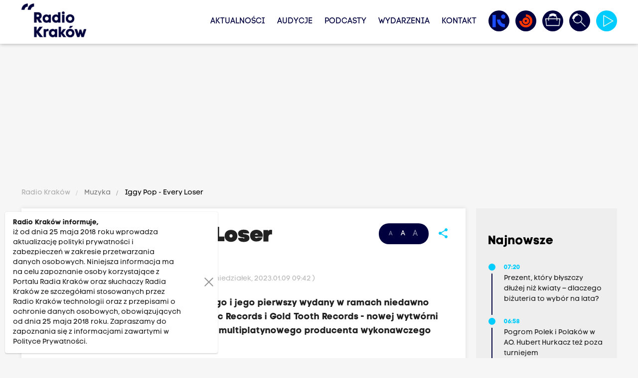

--- FILE ---
content_type: text/html; charset=utf-8
request_url: https://www.google.com/recaptcha/api2/anchor?ar=1&k=6LfKdaAcAAAAAAv7HpyxadvM5QOkJlY-IyV9NSnF&co=aHR0cHM6Ly93d3cucmFkaW9rcmFrb3cucGw6NDQz&hl=en&v=PoyoqOPhxBO7pBk68S4YbpHZ&size=normal&anchor-ms=20000&execute-ms=30000&cb=t0xq03ijt9av
body_size: 49524
content:
<!DOCTYPE HTML><html dir="ltr" lang="en"><head><meta http-equiv="Content-Type" content="text/html; charset=UTF-8">
<meta http-equiv="X-UA-Compatible" content="IE=edge">
<title>reCAPTCHA</title>
<style type="text/css">
/* cyrillic-ext */
@font-face {
  font-family: 'Roboto';
  font-style: normal;
  font-weight: 400;
  font-stretch: 100%;
  src: url(//fonts.gstatic.com/s/roboto/v48/KFO7CnqEu92Fr1ME7kSn66aGLdTylUAMa3GUBHMdazTgWw.woff2) format('woff2');
  unicode-range: U+0460-052F, U+1C80-1C8A, U+20B4, U+2DE0-2DFF, U+A640-A69F, U+FE2E-FE2F;
}
/* cyrillic */
@font-face {
  font-family: 'Roboto';
  font-style: normal;
  font-weight: 400;
  font-stretch: 100%;
  src: url(//fonts.gstatic.com/s/roboto/v48/KFO7CnqEu92Fr1ME7kSn66aGLdTylUAMa3iUBHMdazTgWw.woff2) format('woff2');
  unicode-range: U+0301, U+0400-045F, U+0490-0491, U+04B0-04B1, U+2116;
}
/* greek-ext */
@font-face {
  font-family: 'Roboto';
  font-style: normal;
  font-weight: 400;
  font-stretch: 100%;
  src: url(//fonts.gstatic.com/s/roboto/v48/KFO7CnqEu92Fr1ME7kSn66aGLdTylUAMa3CUBHMdazTgWw.woff2) format('woff2');
  unicode-range: U+1F00-1FFF;
}
/* greek */
@font-face {
  font-family: 'Roboto';
  font-style: normal;
  font-weight: 400;
  font-stretch: 100%;
  src: url(//fonts.gstatic.com/s/roboto/v48/KFO7CnqEu92Fr1ME7kSn66aGLdTylUAMa3-UBHMdazTgWw.woff2) format('woff2');
  unicode-range: U+0370-0377, U+037A-037F, U+0384-038A, U+038C, U+038E-03A1, U+03A3-03FF;
}
/* math */
@font-face {
  font-family: 'Roboto';
  font-style: normal;
  font-weight: 400;
  font-stretch: 100%;
  src: url(//fonts.gstatic.com/s/roboto/v48/KFO7CnqEu92Fr1ME7kSn66aGLdTylUAMawCUBHMdazTgWw.woff2) format('woff2');
  unicode-range: U+0302-0303, U+0305, U+0307-0308, U+0310, U+0312, U+0315, U+031A, U+0326-0327, U+032C, U+032F-0330, U+0332-0333, U+0338, U+033A, U+0346, U+034D, U+0391-03A1, U+03A3-03A9, U+03B1-03C9, U+03D1, U+03D5-03D6, U+03F0-03F1, U+03F4-03F5, U+2016-2017, U+2034-2038, U+203C, U+2040, U+2043, U+2047, U+2050, U+2057, U+205F, U+2070-2071, U+2074-208E, U+2090-209C, U+20D0-20DC, U+20E1, U+20E5-20EF, U+2100-2112, U+2114-2115, U+2117-2121, U+2123-214F, U+2190, U+2192, U+2194-21AE, U+21B0-21E5, U+21F1-21F2, U+21F4-2211, U+2213-2214, U+2216-22FF, U+2308-230B, U+2310, U+2319, U+231C-2321, U+2336-237A, U+237C, U+2395, U+239B-23B7, U+23D0, U+23DC-23E1, U+2474-2475, U+25AF, U+25B3, U+25B7, U+25BD, U+25C1, U+25CA, U+25CC, U+25FB, U+266D-266F, U+27C0-27FF, U+2900-2AFF, U+2B0E-2B11, U+2B30-2B4C, U+2BFE, U+3030, U+FF5B, U+FF5D, U+1D400-1D7FF, U+1EE00-1EEFF;
}
/* symbols */
@font-face {
  font-family: 'Roboto';
  font-style: normal;
  font-weight: 400;
  font-stretch: 100%;
  src: url(//fonts.gstatic.com/s/roboto/v48/KFO7CnqEu92Fr1ME7kSn66aGLdTylUAMaxKUBHMdazTgWw.woff2) format('woff2');
  unicode-range: U+0001-000C, U+000E-001F, U+007F-009F, U+20DD-20E0, U+20E2-20E4, U+2150-218F, U+2190, U+2192, U+2194-2199, U+21AF, U+21E6-21F0, U+21F3, U+2218-2219, U+2299, U+22C4-22C6, U+2300-243F, U+2440-244A, U+2460-24FF, U+25A0-27BF, U+2800-28FF, U+2921-2922, U+2981, U+29BF, U+29EB, U+2B00-2BFF, U+4DC0-4DFF, U+FFF9-FFFB, U+10140-1018E, U+10190-1019C, U+101A0, U+101D0-101FD, U+102E0-102FB, U+10E60-10E7E, U+1D2C0-1D2D3, U+1D2E0-1D37F, U+1F000-1F0FF, U+1F100-1F1AD, U+1F1E6-1F1FF, U+1F30D-1F30F, U+1F315, U+1F31C, U+1F31E, U+1F320-1F32C, U+1F336, U+1F378, U+1F37D, U+1F382, U+1F393-1F39F, U+1F3A7-1F3A8, U+1F3AC-1F3AF, U+1F3C2, U+1F3C4-1F3C6, U+1F3CA-1F3CE, U+1F3D4-1F3E0, U+1F3ED, U+1F3F1-1F3F3, U+1F3F5-1F3F7, U+1F408, U+1F415, U+1F41F, U+1F426, U+1F43F, U+1F441-1F442, U+1F444, U+1F446-1F449, U+1F44C-1F44E, U+1F453, U+1F46A, U+1F47D, U+1F4A3, U+1F4B0, U+1F4B3, U+1F4B9, U+1F4BB, U+1F4BF, U+1F4C8-1F4CB, U+1F4D6, U+1F4DA, U+1F4DF, U+1F4E3-1F4E6, U+1F4EA-1F4ED, U+1F4F7, U+1F4F9-1F4FB, U+1F4FD-1F4FE, U+1F503, U+1F507-1F50B, U+1F50D, U+1F512-1F513, U+1F53E-1F54A, U+1F54F-1F5FA, U+1F610, U+1F650-1F67F, U+1F687, U+1F68D, U+1F691, U+1F694, U+1F698, U+1F6AD, U+1F6B2, U+1F6B9-1F6BA, U+1F6BC, U+1F6C6-1F6CF, U+1F6D3-1F6D7, U+1F6E0-1F6EA, U+1F6F0-1F6F3, U+1F6F7-1F6FC, U+1F700-1F7FF, U+1F800-1F80B, U+1F810-1F847, U+1F850-1F859, U+1F860-1F887, U+1F890-1F8AD, U+1F8B0-1F8BB, U+1F8C0-1F8C1, U+1F900-1F90B, U+1F93B, U+1F946, U+1F984, U+1F996, U+1F9E9, U+1FA00-1FA6F, U+1FA70-1FA7C, U+1FA80-1FA89, U+1FA8F-1FAC6, U+1FACE-1FADC, U+1FADF-1FAE9, U+1FAF0-1FAF8, U+1FB00-1FBFF;
}
/* vietnamese */
@font-face {
  font-family: 'Roboto';
  font-style: normal;
  font-weight: 400;
  font-stretch: 100%;
  src: url(//fonts.gstatic.com/s/roboto/v48/KFO7CnqEu92Fr1ME7kSn66aGLdTylUAMa3OUBHMdazTgWw.woff2) format('woff2');
  unicode-range: U+0102-0103, U+0110-0111, U+0128-0129, U+0168-0169, U+01A0-01A1, U+01AF-01B0, U+0300-0301, U+0303-0304, U+0308-0309, U+0323, U+0329, U+1EA0-1EF9, U+20AB;
}
/* latin-ext */
@font-face {
  font-family: 'Roboto';
  font-style: normal;
  font-weight: 400;
  font-stretch: 100%;
  src: url(//fonts.gstatic.com/s/roboto/v48/KFO7CnqEu92Fr1ME7kSn66aGLdTylUAMa3KUBHMdazTgWw.woff2) format('woff2');
  unicode-range: U+0100-02BA, U+02BD-02C5, U+02C7-02CC, U+02CE-02D7, U+02DD-02FF, U+0304, U+0308, U+0329, U+1D00-1DBF, U+1E00-1E9F, U+1EF2-1EFF, U+2020, U+20A0-20AB, U+20AD-20C0, U+2113, U+2C60-2C7F, U+A720-A7FF;
}
/* latin */
@font-face {
  font-family: 'Roboto';
  font-style: normal;
  font-weight: 400;
  font-stretch: 100%;
  src: url(//fonts.gstatic.com/s/roboto/v48/KFO7CnqEu92Fr1ME7kSn66aGLdTylUAMa3yUBHMdazQ.woff2) format('woff2');
  unicode-range: U+0000-00FF, U+0131, U+0152-0153, U+02BB-02BC, U+02C6, U+02DA, U+02DC, U+0304, U+0308, U+0329, U+2000-206F, U+20AC, U+2122, U+2191, U+2193, U+2212, U+2215, U+FEFF, U+FFFD;
}
/* cyrillic-ext */
@font-face {
  font-family: 'Roboto';
  font-style: normal;
  font-weight: 500;
  font-stretch: 100%;
  src: url(//fonts.gstatic.com/s/roboto/v48/KFO7CnqEu92Fr1ME7kSn66aGLdTylUAMa3GUBHMdazTgWw.woff2) format('woff2');
  unicode-range: U+0460-052F, U+1C80-1C8A, U+20B4, U+2DE0-2DFF, U+A640-A69F, U+FE2E-FE2F;
}
/* cyrillic */
@font-face {
  font-family: 'Roboto';
  font-style: normal;
  font-weight: 500;
  font-stretch: 100%;
  src: url(//fonts.gstatic.com/s/roboto/v48/KFO7CnqEu92Fr1ME7kSn66aGLdTylUAMa3iUBHMdazTgWw.woff2) format('woff2');
  unicode-range: U+0301, U+0400-045F, U+0490-0491, U+04B0-04B1, U+2116;
}
/* greek-ext */
@font-face {
  font-family: 'Roboto';
  font-style: normal;
  font-weight: 500;
  font-stretch: 100%;
  src: url(//fonts.gstatic.com/s/roboto/v48/KFO7CnqEu92Fr1ME7kSn66aGLdTylUAMa3CUBHMdazTgWw.woff2) format('woff2');
  unicode-range: U+1F00-1FFF;
}
/* greek */
@font-face {
  font-family: 'Roboto';
  font-style: normal;
  font-weight: 500;
  font-stretch: 100%;
  src: url(//fonts.gstatic.com/s/roboto/v48/KFO7CnqEu92Fr1ME7kSn66aGLdTylUAMa3-UBHMdazTgWw.woff2) format('woff2');
  unicode-range: U+0370-0377, U+037A-037F, U+0384-038A, U+038C, U+038E-03A1, U+03A3-03FF;
}
/* math */
@font-face {
  font-family: 'Roboto';
  font-style: normal;
  font-weight: 500;
  font-stretch: 100%;
  src: url(//fonts.gstatic.com/s/roboto/v48/KFO7CnqEu92Fr1ME7kSn66aGLdTylUAMawCUBHMdazTgWw.woff2) format('woff2');
  unicode-range: U+0302-0303, U+0305, U+0307-0308, U+0310, U+0312, U+0315, U+031A, U+0326-0327, U+032C, U+032F-0330, U+0332-0333, U+0338, U+033A, U+0346, U+034D, U+0391-03A1, U+03A3-03A9, U+03B1-03C9, U+03D1, U+03D5-03D6, U+03F0-03F1, U+03F4-03F5, U+2016-2017, U+2034-2038, U+203C, U+2040, U+2043, U+2047, U+2050, U+2057, U+205F, U+2070-2071, U+2074-208E, U+2090-209C, U+20D0-20DC, U+20E1, U+20E5-20EF, U+2100-2112, U+2114-2115, U+2117-2121, U+2123-214F, U+2190, U+2192, U+2194-21AE, U+21B0-21E5, U+21F1-21F2, U+21F4-2211, U+2213-2214, U+2216-22FF, U+2308-230B, U+2310, U+2319, U+231C-2321, U+2336-237A, U+237C, U+2395, U+239B-23B7, U+23D0, U+23DC-23E1, U+2474-2475, U+25AF, U+25B3, U+25B7, U+25BD, U+25C1, U+25CA, U+25CC, U+25FB, U+266D-266F, U+27C0-27FF, U+2900-2AFF, U+2B0E-2B11, U+2B30-2B4C, U+2BFE, U+3030, U+FF5B, U+FF5D, U+1D400-1D7FF, U+1EE00-1EEFF;
}
/* symbols */
@font-face {
  font-family: 'Roboto';
  font-style: normal;
  font-weight: 500;
  font-stretch: 100%;
  src: url(//fonts.gstatic.com/s/roboto/v48/KFO7CnqEu92Fr1ME7kSn66aGLdTylUAMaxKUBHMdazTgWw.woff2) format('woff2');
  unicode-range: U+0001-000C, U+000E-001F, U+007F-009F, U+20DD-20E0, U+20E2-20E4, U+2150-218F, U+2190, U+2192, U+2194-2199, U+21AF, U+21E6-21F0, U+21F3, U+2218-2219, U+2299, U+22C4-22C6, U+2300-243F, U+2440-244A, U+2460-24FF, U+25A0-27BF, U+2800-28FF, U+2921-2922, U+2981, U+29BF, U+29EB, U+2B00-2BFF, U+4DC0-4DFF, U+FFF9-FFFB, U+10140-1018E, U+10190-1019C, U+101A0, U+101D0-101FD, U+102E0-102FB, U+10E60-10E7E, U+1D2C0-1D2D3, U+1D2E0-1D37F, U+1F000-1F0FF, U+1F100-1F1AD, U+1F1E6-1F1FF, U+1F30D-1F30F, U+1F315, U+1F31C, U+1F31E, U+1F320-1F32C, U+1F336, U+1F378, U+1F37D, U+1F382, U+1F393-1F39F, U+1F3A7-1F3A8, U+1F3AC-1F3AF, U+1F3C2, U+1F3C4-1F3C6, U+1F3CA-1F3CE, U+1F3D4-1F3E0, U+1F3ED, U+1F3F1-1F3F3, U+1F3F5-1F3F7, U+1F408, U+1F415, U+1F41F, U+1F426, U+1F43F, U+1F441-1F442, U+1F444, U+1F446-1F449, U+1F44C-1F44E, U+1F453, U+1F46A, U+1F47D, U+1F4A3, U+1F4B0, U+1F4B3, U+1F4B9, U+1F4BB, U+1F4BF, U+1F4C8-1F4CB, U+1F4D6, U+1F4DA, U+1F4DF, U+1F4E3-1F4E6, U+1F4EA-1F4ED, U+1F4F7, U+1F4F9-1F4FB, U+1F4FD-1F4FE, U+1F503, U+1F507-1F50B, U+1F50D, U+1F512-1F513, U+1F53E-1F54A, U+1F54F-1F5FA, U+1F610, U+1F650-1F67F, U+1F687, U+1F68D, U+1F691, U+1F694, U+1F698, U+1F6AD, U+1F6B2, U+1F6B9-1F6BA, U+1F6BC, U+1F6C6-1F6CF, U+1F6D3-1F6D7, U+1F6E0-1F6EA, U+1F6F0-1F6F3, U+1F6F7-1F6FC, U+1F700-1F7FF, U+1F800-1F80B, U+1F810-1F847, U+1F850-1F859, U+1F860-1F887, U+1F890-1F8AD, U+1F8B0-1F8BB, U+1F8C0-1F8C1, U+1F900-1F90B, U+1F93B, U+1F946, U+1F984, U+1F996, U+1F9E9, U+1FA00-1FA6F, U+1FA70-1FA7C, U+1FA80-1FA89, U+1FA8F-1FAC6, U+1FACE-1FADC, U+1FADF-1FAE9, U+1FAF0-1FAF8, U+1FB00-1FBFF;
}
/* vietnamese */
@font-face {
  font-family: 'Roboto';
  font-style: normal;
  font-weight: 500;
  font-stretch: 100%;
  src: url(//fonts.gstatic.com/s/roboto/v48/KFO7CnqEu92Fr1ME7kSn66aGLdTylUAMa3OUBHMdazTgWw.woff2) format('woff2');
  unicode-range: U+0102-0103, U+0110-0111, U+0128-0129, U+0168-0169, U+01A0-01A1, U+01AF-01B0, U+0300-0301, U+0303-0304, U+0308-0309, U+0323, U+0329, U+1EA0-1EF9, U+20AB;
}
/* latin-ext */
@font-face {
  font-family: 'Roboto';
  font-style: normal;
  font-weight: 500;
  font-stretch: 100%;
  src: url(//fonts.gstatic.com/s/roboto/v48/KFO7CnqEu92Fr1ME7kSn66aGLdTylUAMa3KUBHMdazTgWw.woff2) format('woff2');
  unicode-range: U+0100-02BA, U+02BD-02C5, U+02C7-02CC, U+02CE-02D7, U+02DD-02FF, U+0304, U+0308, U+0329, U+1D00-1DBF, U+1E00-1E9F, U+1EF2-1EFF, U+2020, U+20A0-20AB, U+20AD-20C0, U+2113, U+2C60-2C7F, U+A720-A7FF;
}
/* latin */
@font-face {
  font-family: 'Roboto';
  font-style: normal;
  font-weight: 500;
  font-stretch: 100%;
  src: url(//fonts.gstatic.com/s/roboto/v48/KFO7CnqEu92Fr1ME7kSn66aGLdTylUAMa3yUBHMdazQ.woff2) format('woff2');
  unicode-range: U+0000-00FF, U+0131, U+0152-0153, U+02BB-02BC, U+02C6, U+02DA, U+02DC, U+0304, U+0308, U+0329, U+2000-206F, U+20AC, U+2122, U+2191, U+2193, U+2212, U+2215, U+FEFF, U+FFFD;
}
/* cyrillic-ext */
@font-face {
  font-family: 'Roboto';
  font-style: normal;
  font-weight: 900;
  font-stretch: 100%;
  src: url(//fonts.gstatic.com/s/roboto/v48/KFO7CnqEu92Fr1ME7kSn66aGLdTylUAMa3GUBHMdazTgWw.woff2) format('woff2');
  unicode-range: U+0460-052F, U+1C80-1C8A, U+20B4, U+2DE0-2DFF, U+A640-A69F, U+FE2E-FE2F;
}
/* cyrillic */
@font-face {
  font-family: 'Roboto';
  font-style: normal;
  font-weight: 900;
  font-stretch: 100%;
  src: url(//fonts.gstatic.com/s/roboto/v48/KFO7CnqEu92Fr1ME7kSn66aGLdTylUAMa3iUBHMdazTgWw.woff2) format('woff2');
  unicode-range: U+0301, U+0400-045F, U+0490-0491, U+04B0-04B1, U+2116;
}
/* greek-ext */
@font-face {
  font-family: 'Roboto';
  font-style: normal;
  font-weight: 900;
  font-stretch: 100%;
  src: url(//fonts.gstatic.com/s/roboto/v48/KFO7CnqEu92Fr1ME7kSn66aGLdTylUAMa3CUBHMdazTgWw.woff2) format('woff2');
  unicode-range: U+1F00-1FFF;
}
/* greek */
@font-face {
  font-family: 'Roboto';
  font-style: normal;
  font-weight: 900;
  font-stretch: 100%;
  src: url(//fonts.gstatic.com/s/roboto/v48/KFO7CnqEu92Fr1ME7kSn66aGLdTylUAMa3-UBHMdazTgWw.woff2) format('woff2');
  unicode-range: U+0370-0377, U+037A-037F, U+0384-038A, U+038C, U+038E-03A1, U+03A3-03FF;
}
/* math */
@font-face {
  font-family: 'Roboto';
  font-style: normal;
  font-weight: 900;
  font-stretch: 100%;
  src: url(//fonts.gstatic.com/s/roboto/v48/KFO7CnqEu92Fr1ME7kSn66aGLdTylUAMawCUBHMdazTgWw.woff2) format('woff2');
  unicode-range: U+0302-0303, U+0305, U+0307-0308, U+0310, U+0312, U+0315, U+031A, U+0326-0327, U+032C, U+032F-0330, U+0332-0333, U+0338, U+033A, U+0346, U+034D, U+0391-03A1, U+03A3-03A9, U+03B1-03C9, U+03D1, U+03D5-03D6, U+03F0-03F1, U+03F4-03F5, U+2016-2017, U+2034-2038, U+203C, U+2040, U+2043, U+2047, U+2050, U+2057, U+205F, U+2070-2071, U+2074-208E, U+2090-209C, U+20D0-20DC, U+20E1, U+20E5-20EF, U+2100-2112, U+2114-2115, U+2117-2121, U+2123-214F, U+2190, U+2192, U+2194-21AE, U+21B0-21E5, U+21F1-21F2, U+21F4-2211, U+2213-2214, U+2216-22FF, U+2308-230B, U+2310, U+2319, U+231C-2321, U+2336-237A, U+237C, U+2395, U+239B-23B7, U+23D0, U+23DC-23E1, U+2474-2475, U+25AF, U+25B3, U+25B7, U+25BD, U+25C1, U+25CA, U+25CC, U+25FB, U+266D-266F, U+27C0-27FF, U+2900-2AFF, U+2B0E-2B11, U+2B30-2B4C, U+2BFE, U+3030, U+FF5B, U+FF5D, U+1D400-1D7FF, U+1EE00-1EEFF;
}
/* symbols */
@font-face {
  font-family: 'Roboto';
  font-style: normal;
  font-weight: 900;
  font-stretch: 100%;
  src: url(//fonts.gstatic.com/s/roboto/v48/KFO7CnqEu92Fr1ME7kSn66aGLdTylUAMaxKUBHMdazTgWw.woff2) format('woff2');
  unicode-range: U+0001-000C, U+000E-001F, U+007F-009F, U+20DD-20E0, U+20E2-20E4, U+2150-218F, U+2190, U+2192, U+2194-2199, U+21AF, U+21E6-21F0, U+21F3, U+2218-2219, U+2299, U+22C4-22C6, U+2300-243F, U+2440-244A, U+2460-24FF, U+25A0-27BF, U+2800-28FF, U+2921-2922, U+2981, U+29BF, U+29EB, U+2B00-2BFF, U+4DC0-4DFF, U+FFF9-FFFB, U+10140-1018E, U+10190-1019C, U+101A0, U+101D0-101FD, U+102E0-102FB, U+10E60-10E7E, U+1D2C0-1D2D3, U+1D2E0-1D37F, U+1F000-1F0FF, U+1F100-1F1AD, U+1F1E6-1F1FF, U+1F30D-1F30F, U+1F315, U+1F31C, U+1F31E, U+1F320-1F32C, U+1F336, U+1F378, U+1F37D, U+1F382, U+1F393-1F39F, U+1F3A7-1F3A8, U+1F3AC-1F3AF, U+1F3C2, U+1F3C4-1F3C6, U+1F3CA-1F3CE, U+1F3D4-1F3E0, U+1F3ED, U+1F3F1-1F3F3, U+1F3F5-1F3F7, U+1F408, U+1F415, U+1F41F, U+1F426, U+1F43F, U+1F441-1F442, U+1F444, U+1F446-1F449, U+1F44C-1F44E, U+1F453, U+1F46A, U+1F47D, U+1F4A3, U+1F4B0, U+1F4B3, U+1F4B9, U+1F4BB, U+1F4BF, U+1F4C8-1F4CB, U+1F4D6, U+1F4DA, U+1F4DF, U+1F4E3-1F4E6, U+1F4EA-1F4ED, U+1F4F7, U+1F4F9-1F4FB, U+1F4FD-1F4FE, U+1F503, U+1F507-1F50B, U+1F50D, U+1F512-1F513, U+1F53E-1F54A, U+1F54F-1F5FA, U+1F610, U+1F650-1F67F, U+1F687, U+1F68D, U+1F691, U+1F694, U+1F698, U+1F6AD, U+1F6B2, U+1F6B9-1F6BA, U+1F6BC, U+1F6C6-1F6CF, U+1F6D3-1F6D7, U+1F6E0-1F6EA, U+1F6F0-1F6F3, U+1F6F7-1F6FC, U+1F700-1F7FF, U+1F800-1F80B, U+1F810-1F847, U+1F850-1F859, U+1F860-1F887, U+1F890-1F8AD, U+1F8B0-1F8BB, U+1F8C0-1F8C1, U+1F900-1F90B, U+1F93B, U+1F946, U+1F984, U+1F996, U+1F9E9, U+1FA00-1FA6F, U+1FA70-1FA7C, U+1FA80-1FA89, U+1FA8F-1FAC6, U+1FACE-1FADC, U+1FADF-1FAE9, U+1FAF0-1FAF8, U+1FB00-1FBFF;
}
/* vietnamese */
@font-face {
  font-family: 'Roboto';
  font-style: normal;
  font-weight: 900;
  font-stretch: 100%;
  src: url(//fonts.gstatic.com/s/roboto/v48/KFO7CnqEu92Fr1ME7kSn66aGLdTylUAMa3OUBHMdazTgWw.woff2) format('woff2');
  unicode-range: U+0102-0103, U+0110-0111, U+0128-0129, U+0168-0169, U+01A0-01A1, U+01AF-01B0, U+0300-0301, U+0303-0304, U+0308-0309, U+0323, U+0329, U+1EA0-1EF9, U+20AB;
}
/* latin-ext */
@font-face {
  font-family: 'Roboto';
  font-style: normal;
  font-weight: 900;
  font-stretch: 100%;
  src: url(//fonts.gstatic.com/s/roboto/v48/KFO7CnqEu92Fr1ME7kSn66aGLdTylUAMa3KUBHMdazTgWw.woff2) format('woff2');
  unicode-range: U+0100-02BA, U+02BD-02C5, U+02C7-02CC, U+02CE-02D7, U+02DD-02FF, U+0304, U+0308, U+0329, U+1D00-1DBF, U+1E00-1E9F, U+1EF2-1EFF, U+2020, U+20A0-20AB, U+20AD-20C0, U+2113, U+2C60-2C7F, U+A720-A7FF;
}
/* latin */
@font-face {
  font-family: 'Roboto';
  font-style: normal;
  font-weight: 900;
  font-stretch: 100%;
  src: url(//fonts.gstatic.com/s/roboto/v48/KFO7CnqEu92Fr1ME7kSn66aGLdTylUAMa3yUBHMdazQ.woff2) format('woff2');
  unicode-range: U+0000-00FF, U+0131, U+0152-0153, U+02BB-02BC, U+02C6, U+02DA, U+02DC, U+0304, U+0308, U+0329, U+2000-206F, U+20AC, U+2122, U+2191, U+2193, U+2212, U+2215, U+FEFF, U+FFFD;
}

</style>
<link rel="stylesheet" type="text/css" href="https://www.gstatic.com/recaptcha/releases/PoyoqOPhxBO7pBk68S4YbpHZ/styles__ltr.css">
<script nonce="qMkHXzH11VMWeXrC-5GOVA" type="text/javascript">window['__recaptcha_api'] = 'https://www.google.com/recaptcha/api2/';</script>
<script type="text/javascript" src="https://www.gstatic.com/recaptcha/releases/PoyoqOPhxBO7pBk68S4YbpHZ/recaptcha__en.js" nonce="qMkHXzH11VMWeXrC-5GOVA">
      
    </script></head>
<body><div id="rc-anchor-alert" class="rc-anchor-alert"></div>
<input type="hidden" id="recaptcha-token" value="[base64]">
<script type="text/javascript" nonce="qMkHXzH11VMWeXrC-5GOVA">
      recaptcha.anchor.Main.init("[\x22ainput\x22,[\x22bgdata\x22,\x22\x22,\[base64]/[base64]/[base64]/bmV3IHJbeF0oY1swXSk6RT09Mj9uZXcgclt4XShjWzBdLGNbMV0pOkU9PTM/bmV3IHJbeF0oY1swXSxjWzFdLGNbMl0pOkU9PTQ/[base64]/[base64]/[base64]/[base64]/[base64]/[base64]/[base64]/[base64]\x22,\[base64]\x22,\x22wo5WIsKyw4Fqw5vDkHJ+w5tqQcKeRzxlwqTCrsO+bsOhwrwGHhQbGcKnI0/DnS5HwqrDpsO0N2jCkBLCucOLDsKFbMK5TsONwqzCnV4Gwo8AwrPDmnDCgsOvGsOowozDlcOMw5wWwpV5w4QjPhfClsKqNcK+AcOTUkXDk0fDqMKpw6XDr1IxwodBw5vDqMOawrZ2wo3CkMKcVcKNX8K/McK1dG3DkWNpwpbDvUZlSSTCtsO4Rm94FMOfIMKnw69xTXnDk8KyK8OgcinDgWjCs8KNw5LCmGZhwrcYwqVAw5XDhBfCtMKRETo6wqI5wpjDi8KWwqLCj8O4wr5LwoTDksKNw7bDp8K2wrvDmh/Cl3BuDygzwqDDp8Obw70idEQcUSLDnC0XO8Kvw5cfw7DDgsKIw47DncOiw64nw4kfAMOcwqUGw4dOM8O0wpzCplPCicOSw7TDgsOfHsKpcsOPwptiMMOXUsO6UWXCgcK3w5HDvDjCgcKqwpMZwpnCicKLwojCgXRqwqPDsMOXBMOWTsOLOcOWEcOuw7FZwqfClMOcw4/ChMOqw4HDjcOUQ8K5w4Qcw6xuFsKqw5ExwozDrRQfT2Ujw6BTwq5YEglXecOcwpbCtcKzw6rCiR3Dqxw0IsOyZ8OSd8O0w63CiMOgQwnDs2d/JTvDssOsL8O+KmAbeMOCC0jDm8OgBcKgwrbCo8OGK8KIw4rDt3rDghbCnFvCqMOsw6PDiMKwBFMMDURmBxzCp8OQw6XCoMKywozDq8ObecKnCTlXOW06wp8nZ8OLDw3Ds8KRwroBw5/ClGEfwpHCp8KVwr3ClCvDm8OPw7PDocO/[base64]/A8OvJhXCr8OswqJawqotwqfDi8OqwqPDqXo+w5MiwpQYbMKjJcOGXTo7NcKww6vCizZveHfDncO0fzpHOMKUZiUpwrt4R0TDk8K0L8KlVQTDmGjCvWANLcOYwq0GSQUxO0LDssOYDW/Cn8O2wpJBKcKCwpzDr8OdR8Owf8KfwrPCqsKFwp7DvxZyw7XCp8KbWsKzfsKoYcKhL2HCiWXDlcOcCcOBFDgdwo5awrLCv0bDtUcPCMKFFn7Cj187wro8KVbDuSnCjH/CkW/[base64]/w55Zw7ZnOcK1VcKsPMOwXcK4wqwswq0uw5I9Z8OXFcOKKcO3w6fCu8Kgwq3DjgNxw5LDlh8OPcOFf8KjT8KSfcO6DRtdfsOTw6rDnMOZw4rCtMKxWFlLX8KlW1N/wpjDs8Khw7LCoMO/K8O5Li1uGxYje09NV8OnTMKkwqHDhcOMwpA+w6LCgMOVwopQS8OoQMOxbMOdwossw6rCi8OkwobDqcK9wrBYE3XCiH3Ct8OxDnHCksK6w5XDsibDvhXCusKPwqtVDMOddsObw7rCrybDnyZnwp3DvcKBVMObw7rDlcO3w4FSAsObw6/DuMOpB8KKwqFycMOQd13Du8KSw7vCrQ8Cw5fDhcKlXWjDglHDlsKfw6BEw6IqO8OUwpR/PsOFTyPCsMKXBDnCm0DDvi5XRcOFcBjDpWjCi2nCo3HCu2DCjHgvFsKDCMK4wp7DgsOvwq3DggfDiGXDu0/CvsKZw6YfLjHDkDjCnjfDtcKRPsOUw5RhwpkDb8KCNk1Vw4JUdnZXwrHCpsKhGsKAJCnDvS/Ci8ODwrfCjw5uwpjCt1rCqUIlNE7Dj2UMUgPDusOKI8OYw6I6w4Ydw6VaM25UMGrDksKgw7XCvT94w6rDs2LDvC3DmcO/w5EeNTJzTsKvwpjDmcK1Q8K3w5h0woJVw4JDN8Ozwpdpw4pHwp5XHcKWDS1UA8Kew4Quw77Dq8O2woJzw5DDhjjCsTnCusOtX3k+JsO5dMK/[base64]/DiMOswp4jUMKwFW8/fTHCogxJw6BLIHJKw4zCvsKcw7jChFEAw5LDh8O6Iw/Ci8OYw5DDgMOfwoXCnFjDlsKNXMOFA8Kbwr/[base64]/DmjXDm2tDw4PDsW58w5bCkcKiU2RuwrbCrMKsw4Rrw4JLw4Fcf8OSwonCrC7DpFnCh39Hw4rDmmDDisKDwqoUwqACS8KfwrDCjsOvwopuw5olw4TCgw3CvkoRXS/Cr8KWw4fCnsKAasOew73DjCXDtMO4VcOfEE8Yw6PCk8O6B1IVVcKUdw04wph9woFDwqU/[base64]/DnMOUw6jDqlbDmX/Dq2jCnsK2w5dLw5QZBGYeIsKNwpLCuiXCvsOywpvCghBrNXdwYDzCm21Vw5PDsDdDwqxqKX/DmMK3w6XDqMOdT2bDuB7CksKUMsKqeTghwqjDiMKNwpnCrjVtG8O0FsKDw4bCik/[base64]/DhMKhIj0JwpbCt8Ouw4jCq3fDugYUYAZ+AMKtDcOkCcOLdsK1wpYxwp/Cn8K3AsKzZkfDsR8ZwqwVVcKrw4bDnsONwpcGwrFwMlvDrnbCozTDg2TCjDJUwo4SGAQ0K0s8w5AXBcKLwpDDtXPCosO1DjjDvyvCp1DCllNXT0w+HC8Jw4QlL8KaXMONw7txeFvChsOOw5XDrxnCi8OSVCByCDbDkcKWwpoWw6EGwoTDrlRGQcK7G8KpaG/Ckn8Iwo7ClMOSwrgpw71mW8OOwpRhw6Ahw5s5csKxw73DhMKcBcO9D2fDlS1ewoXDnTzDs8KbwrRKEsKtwr3Chx8dQVHCtDY7IGzDsns3w5LCksOcw5BqTiw3XsOOwo7Dm8OsT8Kyw6h4woQEQsKjwownTcOvCGp/[base64]/DjcOCwqjCpcOgw5M1Q8OMIDDDj8OIRw59w7YMWxtwb8KEC8KGNXnDizk5WDDCkXsbwpILHWTDiMOmEsOTwpnDuEDCj8OAw53CnMKxHz0XwpTCh8OqwoZ+wroyLMKUFcKtSsOUw5VowoDCtAXDscOCOhPDs0nCqcKvIjXDusOuY8Oaw5HCusOywpMAwqNWQl/DucKlGA8Lwp7CvRfCqnjDoGMpHwFgwrvDnnkXLnzDuGPDosOufjtRw7hbNFcifsKrAMO7PXfDpHnDpsOqw589wqxbcEBYw40Qw4DCvifCnWA0HcOnO107wp5oSsObKMKjw4fCrjtBwpFuwprCg1DCj0TDkMOOD0HDiB/Cp39nw4ctBjTDiMKCw443UsOYwqDDnGrCmA3CmyV9AMOOcsONYsKWBiE2HF5Pwrh0wr/DqQxzLcOTwrfDtsK1wpoSTMOdNMKKw7UZw6kyEsKlwqrDmQTDiRnCt8KeSBHCscK1NcKVwrTDrEYcHD/DmgPCoMKJw6laIMOfEcKUw6x0w5pwNgnCrcO+YsKJJB0Fw5/DuHUZwqchVDvCmg5kwrlMw7FcwoRWcjTDny7ClcOqwqXCisOTwqTDs2TCgcO3w4sfw7xtw4c3WcKcfsOTa8KsXhvCpsO3w4vDtznCvsKIwr4Ow6vDtXvDmcK4w7/Dg8OgwqfDh8OXD8KLc8OHJG8Cwqcmw4tZIFfCrHLCiH7Cr8O/w4MPbcOocUoRwpReL8OKGzYow63Cq8Ktw4PClsKxw6ctQMK6wrfDhxrCk8OhYMOlbBLCpcOnLArDtsKfwrpCwpPCtsKMwoQtC2PCisKWXWIuw47ClVEew6bCjEN+dWo0w65lwrFESMOgLl/CvHnCm8OXwpbDtQFlwr7DocKmw4XCsMO7ScOgH0bDhMKIwobCv8Oaw4AOwp/[base64]/[base64]/[base64]/CqsKiw5RJwqUAw5PDtUnCn8OrwqnCgnXCvMKiJ0sZwrobw6JFb8KvwqQzUcKQw7bDqy7Dil/DpyggwolIwo7DpjLDs8Knd8OYwovChMKPw6EFFUfDhzBsw5xywq9tw5lPwqBtesKMEUvCm8Oqw6vCisKYY2BRwplTRTtDw7vDr3PCgHAqQMOJAWTDpHvDi8KxwpDDsVYww47CpcOWw6IkfMKaw7/DqgrDjnrDmhsywozDl3fDu1sZBsO5PsK9wojCq2fDrGXDmsKNwpINwr19PMKgw5IWw70JZMK0woZTBsOeVQRGIMO4A8OGcytpw6A6wonCicOHwrxfwpTCpRjDqhlsQ03CmyTDo8KFw7Fxwq/ClmXCo2gGw4DCmcKlw5TCnzQ/[base64]/Cqxonwqscw6/[base64]/KMO+w4FkwqpMLGLCpig1DSldwqrDglY/w4zDtcOuw6kWRnxCw4/CvMOgVXXCmcODDMO9cnnDiTJSDQjDr8ONW0B4OMKTMVzDrMK3CsKWegzDqmsaw4vDgcO6HsOUwrLDgQnCt8O0ZUjClmlSw7p9wpJ/[base64]/[base64]/DmsKSf8OLNcKyw6M1MRotw6TDslfCnMK+w6LCsz/[base64]/Dk8O0aQTDrcKWwpjCixLDvCJveG4gAW/ChGrDiMKWWTZPwpXDjsKkaCMiB8OcAksOwpRpw5gsM8Ohw7rDgxk7wo59J1nDs2DDosOnwohWMcO/QsKew5BAY1PDnMOLw5nCiMOMw6TDoMKgTw3CvMKGX8KFwpccdHdCODLCoMK8w4bDscKHwrDDoTZ/[base64]/KHtcw6ppRSDDgm7Dkgt8KBx8w4FtAGRIwq5kEMKlbcOQwovDrHXCrsK8woXDm8K8woRUSCPCkGphwoQ6HcO9w5jCoS9zXH7DmcK4IsKxLwoswp7Cj3rCi3Jqwotqw4XCncOeaTdGJFEPQcOZXcKVT8Kmw5/[base64]/DiQglIMOmw7/CtsONFWnDvMKkbRnDqsO1TQrCusOpTE3Ck0cHM8O3asKYwp3DiMKgwr3CunHDt8KYwp9NecKgwopqwpXCv1fCkhPDqMK/HBbCvgjClsORclbCqsOUw63Co0luf8OzLiHDpsORZcOXYsOvw4gCwqRgwoLDgcO7w5nCrMKuwpR/[base64]/CpQ8KwrBNIWTDnsKjQcK5AcK4TsOWw5/Cl25Vw7/CgsKfwph2wqbCr2/[base64]/wprDlyswwrI+w5Exw5Asw65qUHTCjCBSTsOhwqPCg8KSZsKNCE3DnnlowqR9wojChMKrZW9dwo/DpcOtEkTDp8Klw5DCoEbCksKDw4QwF8KUwpNJWCPDusKfwpLDpD7DhCjDscKVJWvCvcKDbV7CvMOgw5Ijwr3DnSN+wprDqnvDpjfChMObw4LDtDEHw73DlMODwpnCg2/DocKtw7vDvMKKR8KsMVA3NMOEG1EfAAEpw4xVwp/DkyPCjiHDq8OZC1nDlDLCvcOaVMO9wpPCvMKow5kNw6zCu1HCpH8UFmYRw4/[base64]/w48xeMKSw5PDo0jDvcKnwojDjiYABsKZbcK1ETTDlR/CqVoaGyfCm3J3LMKbKzbDo8KGwrF5D3DCoF3Djg7CvMORG8KaGsKTw5vDr8O6wqYqAkxow6zCscOFbMKmNVwpwo8Gw7/DmVcOw6nCqsOMwrjCqMONwrIWBVU0LcOlYMOow47CvMKKEB7DtsKOw4QhfsK+wpMfw5g4w5TDocO1cMKzO01EdcKOS0vCjMKABnxkwog5woxvZMOhZsKReToUw6Naw4DClcKGIg/[base64]/Co8O5wobChcK0HsO/[base64]/CqV0bcn9CS8OYQ8K9w78eJcOIw4rChkphwpvCq8KEwqTCgcKLwpnCksOSdMOHcMO7w55edMKHw6ALOsOSw5bDvcKqQsOhwq0nLcOkwo15w4fCr8KgA8KVI2fDux1xWcKcw4Mbwrt1w7QAw4ZRwr/Coj1YXcKwJcOAwoYowrTDncO9N8K4XQjDmsKVw7TCuMKnwrI9M8KNw63DrRQGRcKCwrcEXWtIQcOSwrpkLj1Awr0dwppcwqPDo8KYw4tuw41Aw7/CnnVfbcOmw6PCkcKKwoXDsg3CnsKoMVUnw5gaO8KGw6hINH7CuXbClnsrwoDDuRrDnVPCqMKAQ8OPwp5ewq/DkUTCsH/DvsKHJy3DrsOtXMKewp3DvXN3P3fCi8O/[base64]/CscKvERHCpll8w57Dv8O4woTDgsKLw40Fw7AFwpzDvMOVw6nDk8KnNMKyBBDDlMKBE8KiSUvDh8KSO3LCsMKYbETCn8KTYMOKacOUwpMdwqgTwrN2w6rDvjfCm8KXYMKSw6zCvifDmgR6JynCqlE8XF/DgGnCs2bDsgPDnMK+w49Fw4jCisOGwqQiw7phelwlw4wJLMOxdsOCJsKAw4sgw5gKw5DCoRDDqMO3d8Kgw6jCoMOWw6BgdFfCjiLDpcOWwpXDozs9dilFwqNbIsK0w4pMfMO/woNKwpJbf8KDPy1swpnDrsKGAMO3w7cNSTjCixrClQTDpVMtVDnCk1zDvMKScXQOw692wrXChBhrRzhcFcKqBnrClcKnOcKdwr9XFsKxw58pw4TCj8OAw58+wo8Lw6MjIsKBw48ecU/DlD0BwpE8w5/[base64]/DnVrDmzV9ecOWOzTCscOuwrfDnsKwwr7DrBRxUz0BQw5CHsKGw5ZYf3DDiMKFAMKGZCHCjhHCvjHCpMO/w7HClC7Du8KGwp/DtMOhHsOrNsOWMGfChUsRS8KAw6XDpsKvwq/DhsKiw5ldwohww5PDk8KFVsKxwqfCnFXCosK3eVPDlcO9wr0GZz3CrMK4J8OYD8KGw57CosKhZB7CrlPCu8KKwokkwo01w5J0Y2cmIgFrwrvCkwXDrSBlSRZBw4QwdyMgHsOBCH1UwrUOOwg9woUwXcKkdsK/[base64]/XcO1wpPCuQpdQWQBUTDDuMOMw6lmbMO0JDVvw4HCoEnDhhbDn38JesKZw4sGUcKywokAw4jDpsOqL2XDoMK9Ym/Ck0fCqsOsWcOtw7fCknY3worCpMOzw4/CgMKAwr7CnwEmFcOkOW97w6vCrsKPwqjDt8KVwoPDt8KPwrkIw4pcaMKEw7TCukA2U3cqw60VccKUwrzCrMKcw6hfwqLCrMOoQcOEwpHDvcOWeiXDtMK4wrgvwo45w4lBckEXwq5NNl4sYsKdQGrDiHQnB1khw5XCnMOJf8OWAMOQw6ktw6Bdw4HDvcKRwojCscKECQ/DqVXDtHdxeRfDpMOgwrQjew5Uw4zDmmBfwrPDk8KWLsOdw7QSwoNuwoxmwpRRw4fDqmzCvHvDozrDjD3DrDJZPsOnCcKhfGfCvz7DjSAafMKfwpXCvcO9w7QvT8K6A8OPwr/Dq8KvNE3DnMO/wpYNwqVYw7LCusOKfWzChMO7AsO6wpfDh8KKwoIiw6EnORPCg8K/UXfDmzXCs0toXAJ0JsOFw47Ch0lEEG3CvMKDF8OELsKSGBMYcGkFJTTCl0DDqcK2w7/CgsKJwpVcw7XDnz7CkQ/CowbCosOPw4XCssKmwrEpwpEZJTtJNFVXw7/[base64]/Ck8KHwrTDlzzCnn/Cg8OtwrIpw4Vtwp1FOsOoworDoCMsf8K0woo4VMO5HMO3f8O6VxNHbMKwTsOiQWsIcHdhw6Jiw6vDjFYJNsKVJ1lUwqVaOAfCrT/DlcKpwpU0wpbDr8Knw57DoCHDvR8lw4UZasONw4cfw6HDoMOpL8Knw4PCvQQkw7k6HsKsw5F9fVQKwrHDvMK5DcKaw5IVTj7Cu8OrSMKqwpLCjMODw7ZZIsOLwrHCssKMWcK5Qi7Dj8OdwonCphLDvRTCjsKgwoPDvMORb8OcwrXCrcOSb2fCnHvDuW/DocOTwplkwp/DnXcpw55dw6lhK8KDw4/[base64]/Cq8KywojDuMOhE8KawrjCgsOWw6Ugw4nCscORwpovwrrCkcO/w7XDuxxEwrHCgxfDgcOSNUfCsSHDpBzClRwcC8K2NmPDlwtIw6NXw4U5wqnCtWRXwqxvwrHDo8KNw4cYwovDkcKzTSxSL8O1f8OFJMOTwp3Dm2jDpBjCkzlOwoTCoFLChUY9VMOWw47CtcKCwr3Cn8Odw5/[base64]/[base64]/DrzYJV243SMOWw7tZHFRQSHFRw5N7wpg1FXpBF8Kjw4RMwqshQHxCV312FzDCgMO+MHk8wpHCr8KeKcKbV1nDjxrCiEodSzHDl8KDRMONU8Oewr/[base64]/[base64]/IMKIw4xUwrTDgSx7w5nCtMOBYcKQR8K4IsOnw48fRTDCvnjCgMK8BcOsOx/DgkkBAhhRwooEw6vDkMKCw4VzbcORwqogw5LCmxFAwr/DuizCp8OuGAcawpF4FkZxw5nCpV7DucKQD8KQVAoJdMOOwrzChSfDmcK0XsKtwoDCqkrDrHACM8KyDkXCpcKLwqM6woLDo1/DiH5cw5sjcCbDpMKBAsOnw5nDsnZcZBYlGcKYWcOpHD/CisKcQMKTw5tpYcKrwqhMTMKJwogoWmnCusOmw5PCrsOhw6YmXARSwrfDlXIyE1rCmz9gwrt4wr/[base64]/Cp8OoJ8Ouw4l8woEQbMO6wpjDtMK2RRnCjAFAw5nCox/DnV0wwopawqbClE4oagc2w5fDmnRLw5jDtMO+w5wqwpNFw47CkcKYRTIzKjPDnzV0c8ODOsOSQVXCjsORHFU8w7fCgcOUwqfCumjChsKBdQRPwocKw4TDv0LCqcO/[base64]/w5ZAPGtiU2Fhw61Kw6FVwo7DlFkNDUDCrMKBw558w7o0w6PClsK4wp3DhcKRSMOWVA51w7lYwrIcw6YEw7tdwoTCjzTDpEfCsMOqw6p7L0dwwrrDt8K5ccO9a2ESwpknEiwlTMOHWzkcaMOVIsK/w7fDrMKIQWrCiMO4cy9ADFpywqnDnxPDl2vDi2QJUcK/YBnCm2V3Y8K7S8ODPcOqw7LDuMKgLW0kwr7CjsOXw6QEfhZffmjClHhJw6/CnsKncyHChl1vMxrDp3DDqsKAIywyNUrDtB5tw64mwrXChMOJwp/DhCfCvsKmNMKkw5jCkSMJwonChEzDtlBlWnfDryhuw7A6IMKnwr4ow5Blw6sGwoEUwq1tDMKowr8fw6rDhGYOLw7DiMOFVcOmfsOJw5I2ZsKocQzDvEBtwpbDjQbDjWBLwpEdw50aHB8/JxLDohfCmcOzGsOeADzDj8K5wpZmHRt+w4XClsK3SwrDihFRw47Dt8Klw4zCrMKURMKMX3RZSUx7wqsdw7hCw5Jvw4zCjUHDpVvDllBow4/DoXoKw6B4R3xTwqbClBrCssK9JTcXD2fDj2HClcKcMnDCl8OCw7JwASQRwrwvXcKZOMKMwoULw7ALT8O5d8KpwpRewrvCvkrCh8KFwpsqVsKTw5FRZzHCkkxFacOzUcKHE8O8c8Osb0HDgHvDim7Dqj7DqhrDscK2w65vwqULwoDDnMKCwrrDly5vwpc1DsKyw5/Dp8Knwo7DmDcnZcOdfcK0w7JpKA3CmsKbwq03T8OPWsOTHxbDksK5w7A7M3QPHBHDghrCu8KhHhjCp31MwojDlxrDlT7ClMKVHF/Cuz3Cg8OUFHsAwqwPw6cxXsObfHlcw4/Ck1nCoMOcamfCnkvCszFYwrfDv0nCh8Ohwp7ChjhHFsKWV8Knw5N6ZMKwwrk+ecKLwo/[base64]/C37DpSU/w6fCr8K/[base64]/DqXoOf8KIw4krXcKywrEycXXDmsOqHBp/DMKow4PDow/[base64]/w4fDtVB7w5JQZTlvw6hKVHAUEyfDgcOqA0HCr1HCmWPDgMOAIG/CoMK6YCrChlnCuVNgesODwo/CvU3DgXA8QljCsVfCqMKgwptiWU42RsKSbsKBwonDpcOBBQfCmTjDv8K3asOuw4vDvcOEWzHDkiPCnC9Dw7vDt8OfG8OzZW5nemjCpcKLEsOnBsKoJnbCqcKaCMKyWj/[base64]/DusKkIMOdaEtqw5fCug8AXsKVwp/CjcKhw5HCtsODfcKuw5/DhcKsLsO0wq7CtcKWwr/[base64]/[base64]/wpDCuB/ChmDCuijDs0fDsMKbw5jCjsOWwpwfe3MhJUEzEV7Cm1vDqMO4w6HDlMOAY8KBw7IoFQ3Cig8KZTzDj2pXFcOgL8KfeRDCgXrDrFTCr0rDgwfCjMO6JV53w5nDgMOwDWHChsOJScOwwo9ZwpjDpcONwo/CgcKPw5/Ds8OaKsKRElHDq8KdQ1o4w4vDpyDCpsKNCMKYwqp7wqjChcOQw7hzwqvCqn0RP8OJw4MaEnw/T0c/SHwQa8OUwoV5dxzDhWvDoxIyOz/CmcOaw60YTGx8w5IvfG9DcBVNw6pfw7wowphZwpnCoxnCl3/CqUzDuB/DokE4CwUYeCXChRR/FMOpwpHDr1HChsKrb8O9CMO/w4TDpsKaDMOKw7lpwp/DsjDCj8KYfg4LCicjwoE0G1whw5sHwqBCDMKDNsO3wq40M0bCozjDiHLCosOtw4lSXDVLwp/Dq8KHPMO/J8KSwpTCrcKbT15gKC3CpmDCo8KXe8OtWsKEC0zCqcKFSsOMVsKGOcOEw6PDjXjDgF4Pc8OzwqjClzrDmSATwrDDk8Omw7PChsKLKF/Cu8KiwqEgw77CqMOSw5vDsE7DkcKFwrTDnxzCs8KQw7bDjXfDvMKbRz/Ck8K0wqnDhHvCgQvDkCAPw5V/DMO6KMOowo/CqDrCg8Olw5VcWMK2wpLDqMKVQEgbw5nDjH/CrMO1wr4zwrJEJMKxAcKxI8OaYSZFwrN7EMKBwrTCoWvClhBTw4DDs8O6bMKvw6lxWsKZQBAww6lbwr4waMK7PMKtI8OOc2whwqfCgMOOYVY4Mg5SWlYBYGTCkSAnIsO7D8Oswp3DmcOHewI1TMOlQyM7fcKkw6TDrwVFwo9ScS3CvUhAcXHDnMKIw4TDrMK/IwXCgnAAHBvChUvDvMKkP1zCq2w+wq/CrcKHw4LCpBvDm0t/wprCu8Kiw70Kw77CjsOdQsOHAMOew6HCkMOESmgxAFnCvMOtP8OjwqBSIsKiDEzDoMK7JMKFKFLDpF/Cg8KYw5jCtHfCgMKMNcO8w5/Cpx5KOjHCpnMgw5XCo8OafcOce8OKO8Ovw7nDkUPCpcOmw6nCmcKDN0Nkw6/Cs8KRwqPDiQVzX8OAw4jDoh9DwrjCusKjw7vDlsKwwrPCtMOQT8OOwovCpDrDs0fCg0cFw5d+wqDCnWwXw4nDhsKLw6XDiQVtHGhhIsOkFsK8ZcKTV8KIUgtVw5RYw5A5wq5sLVbCiyMEPsKpBcKgw5Quwo/Dk8Kpem7CtU8Ew7MCwpbDiH9jwqtZwpkjdm/DlFBdHGZVwovDgsKaF8OwE0vDvMKAwoNNw6nCh8ONa8Kvw69Lw546YGoswpcMJ0rCvWjCiDXDjS/DojPDgRdUwqHCmmLDr8Kbw4zDoS7CpcOHMVtdwoxZw7cKwqrCgMONZyRhwowXwrEFeMKWf8OnW8KzX2BjbcK2ND3DisOXWMO1Sx9cwqLDu8Oxw4vDn8KxHXknw5c+MTPDgm/Dm8OsF8KawoDDmhXDn8Olw41ew4cRw6ZiwrxOwr7CqjIkw4gqOGMmwrrDiMKww5jDqsKKwrbDpsKuw7YyVmAZb8KFw4cZaGl/HTlTLFLDjcK0wrIfDsK9wp89c8KCU2HCuyXDn8KAwpHDqF49w4HCvCJSBcOJw5jDiEUBEMO6Z2/[base64]/ChcOeOxLDlDnCmcODMWZ7w6x7w4fCp8OSw4NDPBLCgcO9MnRRAkciD8Oxw69zwr4mBD5Fwq16wqPCssKaw4fDscKBwoFYSMOYw5Nxw6rCu8KDwrtcGsOteCPCi8ODwrd6d8KZw5TCm8KHe8Kzw75nw61Aw7dtw4fDuMKBw6E/[base64]/w75oCD3Di0ppwpDCvUISTUHCiMOtw5TDoxtBT8KVw50hw7/ClcOFwq/Dp8OeFcOywqU+BsONScOCRMOBOVIGwrLCgMK5HMKUVTthNcOeGhPDicOBw5l+YSnDiw3CkjfCmMOcw5fDtSTChS3Co8KWwroAw7JDwpUYwrfCnMKJw7LCuyBxw6xbJF3CncKswpxJeXsbUGR/VE3DkcKmcQo/KwpyYsO3dMO8N8KxeT3Ch8OPFzLDqcKhJcK1w4DDmwRRNDs6wogIR8O1wpzCti9CJsKjcgDDicOLwqdrw4o7LMKFABPDvkbCuSA2w4Mcw5rDusKaw7rCvWMBDHFcfMO8N8OPPsOlw4/DuzxyworDm8OqbwVgfcOcZ8KbwqvDlcODbxLDgcOcwoc2w44uGHvCrsKxPiPCmjMTw5jDgMKEKcK8wpfCk1g+w5vDj8KDAsOULcODwoUYJHvCuBgJaFtawp/CigwzLsKBw6rCpibDj8OVwoIbHyXCnDDCgMO1wrRYDEZYwoY8U0bCgw7CrMOBWD44wqTDrgkFSXobe2wGWR7DhRJjwo4Pw7MZDMKLw5V2acOkfsKiwqxHwo8tWlBrwr/Dg0Jtw5UpBMODw4RhwrbDnlPCn2kKYsKsw7lMwqdvAMK6wq/CiwXDjQrDrsKPw6HDqkhUQjNbwozDqQJow5DCoQjCiHvCukkvwoxYZMKAw7AfwoBWw5Z+HcKrw6fCn8KTw5piTV3CmMOYOTckJ8KrS8O+ABjDqcODEMKDFR0vccKPGX/CncOZwoHDoMOmMzDDh8O7w4rDhsKFIgobwq7CpVHCqFoxw4YpMMKaw60XwpEjcMKwwoXCoSbCjzQjwqTCi8KpHTTDl8ONw703YMKPOCHCjWLDpMO7w7zDuh7DmcK1WhHCmCHCnDExQsKuw7xWw7UywqpowrZhw6Z5eyBQHRhvesKlw7zDvMKYUXbCsE3CpcO4w6Nywp/DjcKPdhjCmHJaIMOiO8O3Wz3DnGBwNcOPEUnCq0nDog8cwp4gI03Dtww7w64dFHrDrVDCusONVQzDrw/[base64]/DrR9XUsO+Qw/DhG0zb8KowrtMCHgiesOdw7xRCsKxZsOQRVgBP0zDscKmQcOpWm3CocO6FDTCnyzDoDAYw4TDhno8EsOHwpzCp1wNA3cYw6/DsMKwSxgoJ8O2IcKsw4zCg3TDpsO4ccOgwpR8w6PCiMOBw77Ds3bCmkfDl8KewpnCk3bCk3rCoMKPw4M6w71KwqxKcD4pw6XDlMKPw7scwovDvcKWdMO6wpFuIMOUw7kpOGLClWV6wrNmw6g8w4oUwr7CiMOVPmbChWbDpBPChHnDo8KtwovDkcO8dcOWd8OqdVV/[base64]/w6vDtMKZQWjCsADDgcKZCcK7wpNWwq/CsMOgw5zDhsKVXcKCw4zCv2hEdcOVwprDgMKLDEvCj3l4I8KZPlZAwpPDv8OOWQHCuFopDMOywrtPPyNXJFvDo8K+wrEGSMOFEiDCqyDDhsOOw7N5woBzwpzCpQzCtlU7wpjDqcOuw79xUcKEX8OBQjHCksKxYwlIwrUVO0w1EX7ClcO/w7YCMVcHIsKQworDk3HDkMKHwr53w5cbwpbDrMKuAEZxd8KyOwjCimHDn8OMw4p8M2PCkMKGR0jDtsOrwrkyw6x9wp5/PXPDscO+J8KSRMKeeH5EwrzDg1d+DRrCu1R8BsO5CDMvw5fDscKUQHPDnsOBBMKOw4LCvMKZAcKnwooTwovDssKkMsOMw5TCscK/QcK+KU3CmiDClzgVecKYw5vDgsOUw6wBw5w/JcKWw5Y6Cm/Dpl1wPcOXXMKETy1PwrhDa8KxecKTwqzDjsK6woVnNSTCqsO5w7/CsjnDmW7DrMOqMMKQwprDpl/[base64]/[base64]/Dk8OWJWdfwrghPMKQXjvDiXAFXcOlwrTDqwPCssK5wq8pciXCjWBONXXCnVwfwpHCmV8pw6fDj8OzHmDCn8ORwqbCqgV8VFBmwpcKaUvCjDNpwqzDs8OgwqrClRvDt8OPZXLDiGPCoQs1SBwVw5oza8K/BMKNw4/Dli/DnnLDnURZTXYEwr16A8KrwpRQw7YhW1xCKMOjeFjCucOWUl0fw5XDqGXCuhHCnTLCkU9dbUo4w5Ebw4rDl3jCqV3DtcO0wrMNwovClnEuRg5pw5zCqEczUWV2EmTDj8Opw6JIwpACw4cVKcKGLMKiwp8cwoooHH3DnsOew4tvwq/CsiI1wowDbsKAw47DhcKueMK6KWvDosKKw5LDqBVhUm4KwpE8NcKjHsKeaADCk8OLwrfCiMO8HcOxH147AGx4wonDsQU5w5nDhXHCgl07wq/CjMOTwrXDshnDjsK5KhIOGcKJw77DnUF/worDlsO/w5DDn8K2GmzCjEtiBX1AMC7Ds2/Ci0vCkF18woVJw6TDvMOPbWsDw7HDqMO7w7g+X3nDpcKfaMO0bcOZHcKlwp1ZDkMnw75Nw7bCgmfDnMKFesKgw6XDqcKOw7vClwxhQFRrw5d0CMK/w4ElCwnDujfCr8OGwp3DncK2w4XCk8KXZ3vDicKSwqPCjVDCkcOIHzLCm8OLwrfDgH7CvjwrwpUww6bDrMOOQFxlDEXCk8OGwrPCusOvS8O6dMKkGcKmYcOfScOCVhnCnSxZOcKgw5jDicKWwrzCsWQEYsKpwp7DgsOYTGg/woDDocKfPULCn1QAFgLCqDkARsOmYnfDmhwodUPDnMOGfzfCiRgKwrFJR8OlX8K0w7vDh8O6wrlmwpvCnzbClcKXwrXCmSUYwqnCnMObwqQ9wp1TJcO8w7BYOcODQE4bwq3Co8OGw6dFwqg2wq/CvsKiHMOSUMKwR8K8AMKVwoQBax7ClnXCtMOhwpQdXcOcJ8K7dCbDiMK0wrAOw4TCmzTComPClMKcw5JWwrATQsKKwpzDpsOXHcKhNsO3wrPDsUMAw55NWTRiwo8Ywr4jwqQ1ewAdwrnCnioie8K2woBfw4LDqwLDtTxiaTnDq0LCjMKRwphVwo/CuDjDvMO9wrvCrcOqXDp0woXChcOYX8Oqw6nDnw/CrlPCksKRw77Cr8KYCEfCs0TCoWDCmcK6NsKPIUJ8JAYfwonCrlQcw57Dv8KPPsO/[base64]/Dp0JXOMKyGzvCvMKOwpFCZDzCg0XCr1nCpA/Dhz8uw5YEw7bCrH/CpQdPcMOuSyAgw6jCrcKwNmHCvRTCvMOqw5Iowok2wq0hbAnCgDrCoMKPw4JCwoUoRTE7wooyHMOka8OVW8OzwohMw4PDmH4uwozDj8KpRR7Cr8O0w59pwqLCicK9IMOiZXTCrQzDjSbCjkXCshHDvm17wrdIwpnCpcOYw4c/w68XFMOZTRt3w67Dq8OawqTDpXBpwpwFwobCisO9w4dWYWrDr8KxdcO4w48Hw57CocK/GMKTNHQjw4U4JXcfw6rDuxnDkBnDkcK4w6Q8dUrDuMKLOcODwotLOGDDkcKgJsOJw7/[base64]/CuBPCty/DpsOqbEIxU8ObPcKcRlARMDNTwoXCsW9Bw7TCucOJwpkRw6TCg8Ksw6wxPU4dDsOPwqPCsjZ/KcKlGgssOQ0Lw7ACZsKvwobDqThgFEYpLcORwqUQwqo3wqHCuMOvw4cuS8O/bsOwFw3DlMONw4BffsK8NR5sOcOEbDPCtAE3w5lZHMOTBsOUwqh4XGsNUMKcGybDvB9gZQ/[base64]/w5BjH3zCjMKnfsKdw6HDmsOwfcK/RkXDjXrCrwMHwqzCmsKdVDLClsOSRsKwwpkOw4DCrThSwp1RK38gwrDDpETCl8OsEsO+w6XDjcOXwpTCogLDlMK8c8OwwrkVwqnDocKlw63Ct8K1RcKzW1ZTTsKGJTLDsy/[base64]/w4/[base64]/ChiEPKsOaw5wUZ8KXw509cQlfwpxdw5rDsGlrUsKzw7zDksK/CsKJw7tGwqhOwq9iw5AnMz8uwrLCtsOXd3jCmlIid8O2RMOtD8O+w68QCxvDi8OUw4LCrcKDw6XCtT7CgT7DhgTDo07CoR3CosOcwovDq3/CuWB0bcK9woPClyPCgFvDkVc5w6M1wr7DucKUw5LDnhUsVMOPw6/DkcK+XMOSwofDuMKow5bCmSZIw69KwrV2w7ZdwqvCtWltw5N9Al3DmsOkRhjDr3/DkMOJN8Odw41Tw7QZZ8OqwpjDusOICF7Dqg8OGgPDogJdw7oew4jDhmU9UW7DnXA4AcKAE2Nyw4BeHistwobDjcKqWBpJwotvwqpSw4w5P8OkdcOYw4XCgcKFwrzCoMO8w6BRwp7CrgVIw7nDsCLCoMKoJBDCr2/DssOScsOdJSs5w4ELw5ZyHm3CiQw7wq06w5xaGlgZdsOrI8OJScKeEsOdw6Vlw5DCm8O7Dn/CvXlMwpMUU8Kiw4DDuWhkUjHDjRnDg0p9w7TCkEkIRMO/ARXCkkXCuzxSQTfDrMOlw40dX8KrOMKowqZhwr1RwqkQDCFewofDlsO7woPChnUBwrzDuE5IHUF5OcOzwqfCqUPChSYvw7TDiEsWYXh6CcOrNWjCgMKmwrPDtsKpXn/DhxBvOsKXwqxhd2fCsMOowq5RKAseJsOww5rDvHHDq8OowpcuZBXCtG9+w5RywpduBcOVKj3Csn7CqMOiw68pwp8MEkjDucK1VF/DscO9w7HCgcKuezNVDMKTwp3DrEsmTWVmwqUFGlLDrUvCpx12X8OCw4UHw53DoinDukPCiDjDmRTCiSnDqcKNVMKcYxMow6oYBRR/w49vw4IhDcKDHgQyKXUFGBEJwp3DjkjDsyLDhsKDw4YhwqQuw4TDhcKBwplDZMOPw4XDh8OiBHXCvmPCvMKQwq4Ww7MWwp4yVX/CkUwIw6wuTETCqsKoPcKpUE3DqD0qEMOMw4Qgb3hfBcO3wpjDhBULwrPCjMKOw5nDscKQBDtuPsKww7nCjMKCWAPCpcK9w7DChiXDuMO5wrPCtMOwwqtPbG3CmcKyRMKlYDDDuMKIwoXCphQpwpPDiQp+wpvCtSFtwo7CvsKqw7Erw5w/w7PDgcKfGcK8wobDrCc6w4gawpYhw7HCrMK4wo4cw5ZqVcK9OjHCo2zDrMOhwqYZw5wuwr4hw5AyLB8EBsOvRsKzwpUfE0/DpzDDkcO6TGc+D8KzFVRnw6Eow6fDtcO+w5bCj8KEPMKLaMO6f2zCg8KGBcKvw6/Cg8OmFcOQwo3CmEXCpS/DrRrDsjs3IsK6OMO4eibDnMKFLnw0w4LCoxzCsWkOwo3Dv8OWwpU7wrfCscOpCMKbOsKAG8O9wrYuNwbChnBhXi/CpcKtbCJFHsKFwrtMwo8VZ8Khw79jwqIIwr5CVcO6ZcKpw7N/ZRluw4xrw4XCt8O2esOLagTCv8O8w5hmwqHDiMKAWMOkw47DrcOswoIKwq/Cq8K7OFXDqGADwqPDiMOKV0JyQ8OFBEPDkcK9wqZkw7PDv8OcwpcNwp/Dund3wrVtwrokwpQVbiXCiFTCrSTCoFzChsKISGTDq39hWcOZSj3Cj8KHw5MpG0J4WSoEGcO0w7nDrsOkLEbCsw0OFWhCZXzCrgNOUjQfdQsQScKzE0XDq8OLJsKhw7HDscKCZXkOFiPCqMOodMK8w6nDihzDuV/DkcOPworCkAduX8KpwqXCsXjCknXCisOuwoDDjMOHcRV+PX7CrEAVfjRVI8Ojw67CvnhSWVN9URHDvcKcV8K1YcOZLMKVMsOtwrNZGQXDjcOsHFTDosKdw6sCKsONw7h3wrXCqTdEwrbDikA4GMOOe8OTe8ORcljCqHnDgCtZwqnCuR/Cj2wjGFjDi8KeNsOaBxzDo3pKMMKVwolcGgfCqzR4w5RWw7nCmMO3wpBKemLCgT/ClScLw5zDkzAmw6PCm21xwqnCuQNhw67CoA0ewoojw5oZwrs/[base64]/Cq8OnwqkwAMKwS8OdHjHDtcKEw7HCgSzCrcK3I8O9YMOwUk9Beg0Lwp9ww5hSw6HCoQDDswwoCsOXNzXDrlMoVcO6w4PClUdrwovCihl7ZVPCnFbChGpMw6xGL8OHdxJ5w6gGKDkzwrjCujzDlMOFw4B/LcOGHsO1S8Knw4ETKsKDw7zDi8O2YsOEw4vCtsO2UXzCn8KFwrwdAX/CoBDDgR5HO8KkXVkVwp/Com/[base64]/CiMOqASfDphJKBVQuw6DCtXPDryDDkR8eWBXDjzbClAZkdzcLw4TDpcOfRATCmx1cBjdETcOOwpXDm0pvw5UDw58Pw7F8wrTCqsONaR7DtcKz\x22],null,[\x22conf\x22,null,\x226LfKdaAcAAAAAAv7HpyxadvM5QOkJlY-IyV9NSnF\x22,0,null,null,null,1,[21,125,63,73,95,87,41,43,42,83,102,105,109,121],[1017145,536],0,null,null,null,null,0,null,0,1,700,1,null,0,\[base64]/76lBhnEnQkZnOKMAhmv8xEZ\x22,0,0,null,null,1,null,0,0,null,null,null,0],\x22https://www.radiokrakow.pl:443\x22,null,[1,1,1],null,null,null,0,3600,[\x22https://www.google.com/intl/en/policies/privacy/\x22,\x22https://www.google.com/intl/en/policies/terms/\x22],\x22ZxUBR8z3ZZaAQ9M8ZvQmMmO0ZOmH2oxVDefpmMtyoLY\\u003d\x22,0,0,null,1,1769067340380,0,0,[186,31],null,[129],\x22RC-lBIItl-QociVSg\x22,null,null,null,null,null,\x220dAFcWeA6XKVz_Sn_Z9NE5sCXrZaGvuU_kJGCNqCkSbn10taR4HmxXXLPbGNrBCsaLcZfZwmClVg327YxiyjNsCGfP32bRMRYsOw\x22,1769150140476]");
    </script></body></html>

--- FILE ---
content_type: text/css
request_url: https://www.radiokrakow.pl/application/site/web/css/fonts.css?v=20260122073944
body_size: -23
content:
/* devanagari */
@font-face {
    font-family: 'CODE';
    font-style: normal;
    font-weight: 900;
    font-display: swap;
    src: url('../fonts/CODE Bold.otf') format("opentype");
}

@font-face {
    font-family: 'CODE';
    font-style: normal;
    font-weight: 600;
    font-display: swap;
    src: url('../fonts/CODE Normal.otf') format("opentype");
}

@font-face {
    font-family: Code-Pro;
    src: url("../fonts/Fontfabric - Code-Pro-LC.otf") format("opentype");
}
@font-face {
    font-family: Code-Pro;
    font-style: italic;
    src: url("../fonts/Fontfabric - Code-Pro-Light-LC.otf") format("opentype");
}
@font-face {
    font-family: Code-Pro;
    font-weight: 700;
    src: url("../fonts/Fontfabric - Code-Pro-Bold-LC.otf") format("opentype");
}

@font-face {
    font-family: Code-Pro;
    font-weight: 900;
    src: url("../fonts/Fontfabric - Code-Pro-Black-LC.otf") format("opentype");
}


--- FILE ---
content_type: text/css
request_url: https://www.radiokrakow.pl/application/site/web/css/mod.css?v=20260122073944
body_size: 2013
content:
.breadcrumb{
    font-size: 14px;
    color: #000;

    /*margin-top: -20px;*/
    /*margin-bottom: -40px;*/

    /*float: left;*/

    opacity: .5;

    /*margin-top: -12px;*/
    margin-bottom: 12px;
}
.breadcrumb:before{
    content: '/';
    color: #777;
    font-size: 14px;
    margin-top: -2px;
}
.breadcrumb:last-child {
    color: #000;
    opacity: 1;
}
@media screen and (max-width: 1024px){
    .breadcrumb:first-child{
        display: none;

    }
    .breadcrumb:nth-child(2):before{
        display: none;
    }


}
@media screen and (max-width: 600px){
    .container{
        width: 100% !important;
    }
}
@media screen and (min-width: 601px) and (max-width: 992px){
    .container{
        width: 100% !important;
    }
}
@media screen and (min-width: 992px) and (max-width: 1200px){
    .container{
        width: 100% !important;
    }
}

@media screen and (min-width: 1201px) and (max-width: 1801px){
    .container{
        width: 95% !important;
        max-width: 95% !important;
    }
}

@media screen and (min-width: 1801px){
    .container{
        width: calc(1801px * 0.95) !important;
        max-width: calc(1801px * 0.95) !important;
    }
}

.text-justify{
    text-align: justify;
}
.sidenav{
    z-index: 1050;
}
.sidenav li > .dropdown-trigger,
.sidenav li > a {
    padding: 0 12px;
}
.sidenav-overlay{
    z-index: 1049;
}
.sidenav-trigger{

    /*width: 50px;*/
    /*height: 80px;*/
    /*text-align: center;*/
    /*display: inline-block;*/
    /*float: right;*/
    /*line-height: 100px;*/
}
@media screen and ( max-width: 1024px ) {

    .sidenav li > .dropdown-menu li a{
        padding-left: 36px;
    }
}

.input-field {

    background-color: #fff;
    box-shadow: none !important;

    margin-top: 25px !important;
    margin-bottom: 0 !important;

    border: 1px solid #cdd1d4 !important;

    box-sizing: border-box!important;

}

.input-field input,
.input-field textarea {

    border-bottom: none !important;
    box-shadow: none !important;

    padding-left: 12px !important;
    margin-bottom: 0 !important;

    height: 3.3rem !important;
    box-sizing: border-box!important;

    outline: none!important;
}

.input-field label {

    height: 3.3rem;
    color: #454545;

}

.input-field > label:not(.active){

    left: 12px !important;

}

.input-checkbox{
    margin-bottom: 25px;
}
.input-checkbox .invalid-feedback{
    left: 33px;
}

.select-wrapper+label{
    top: -40px!important;
}
.message-form .select-wrapper+label:not(.active){
    left: 0!important;
}

.input-field textarea {

    border: none !important;

    min-height: 150px;
}

.input-field > label.active,
.input-field>input[type=date]:not(.browser-default)+label{
    -webkit-transform: translateY(-24px) scale(0.8) !important;
    transform: translateY(-24px) scale(0.8) !important;
    left: 0!important;
}

/** Modyfikacje CHECKBOX'a */
[type="checkbox"] + span:not(.lever):before, [type="checkbox"]:not(.filled-in) + span:not(.lever):after {
    margin-top: 6px;
}
.input-field >
.select-wrapper+label {
    left: 0!important;
}

.modal.right-sheet {
    top: 0 !important;
    bottom: -100%;
    right: 0;
    margin: 0;
    width: 650px;
    max-height: 100%;
    border-radius: 0;
    will-change: bottom, opacity;
    left: auto;
}
.invalid-feedback{
    position: absolute;
    left: 0;
    bottom: -15px;

    color: red;

    font-size: 11px;
}

[type="radio"]:not(:checked) + span:before, [type="radio"]:not(:checked) + span:after {
    border-width: 1px;
    border-color: #cccccc;
}
[type="radio"]:checked + span:after, [type="radio"].with-gap:checked + span:before, [type="radio"].with-gap:checked + span:after {
    border: 1px solid #ed1c24;
}
[type="radio"].with-gap:checked + span:after {
    -webkit-transform: scale(0.7);
    transform: scale(0.7);
}
[type="radio"]:checked + span:after, [type="radio"].with-gap:checked + span:after {
    background-color: #ed1c24;
}
[type="checkbox"] + span:not(.lever){
    padding-left: 30px;

}
[type="checkbox"] + span:not(.lever):before{
    margin-top: 3px;
}
[type="checkbox"]:checked + span:not(.lever):before{

    border-right: 2px solid #ed1c24;
    border-bottom: 2px solid #ed1c24;
}

.m-0 {
    margin: 0 !important;
}

.m-1 {
    margin: 0.25rem !important;
}

.m-2 {
    margin: 0.5rem !important;
}

.m-3 {
    margin: 1rem !important;
}

.m-4 {
    margin: 1.5rem !important;
}

.m-5 {
    margin: 3rem !important;
}

.m-auto {
    margin: auto !important;
}

.mx-0 {
    margin-right: 0 !important;
    margin-left: 0 !important;
}

.mx-1 {
    margin-right: 0.25rem !important;
    margin-left: 0.25rem !important;
}

.mx-2 {
    margin-right: 0.5rem !important;
    margin-left: 0.5rem !important;
}

.mx-3 {
    margin-right: 1rem !important;
    margin-left: 1rem !important;
}

.mx-4 {
    margin-right: 1.5rem !important;
    margin-left: 1.5rem !important;
}

.mx-5 {
    margin-right: 3rem !important;
    margin-left: 3rem !important;
}

.mx-auto {
    margin-right: auto !important;
    margin-left: auto !important;
}

.my-0 {
    margin-top: 0 !important;
    margin-bottom: 0 !important;
}

.my-1 {
    margin-top: 0.25rem !important;
    margin-bottom: 0.25rem !important;
}

.my-2 {
    margin-top: 0.5rem !important;
    margin-bottom: 0.5rem !important;
}

.my-3 {
    margin-top: 1rem !important;
    margin-bottom: 1rem !important;
}

.my-4 {
    margin-top: 1.5rem !important;
    margin-bottom: 1.5rem !important;
}

.my-5 {
    margin-top: 3rem !important;
    margin-bottom: 3rem !important;
}

.my-auto {
    margin-top: auto !important;
    margin-bottom: auto !important;
}

.mt-0 {
    margin-top: 0 !important;
}

.mt-1 {
    margin-top: 0.25rem !important;
}

.mt-2 {
    margin-top: 0.5rem !important;
}

.mt-3 {
    margin-top: 1rem !important;
}

.mt-4 {
    margin-top: 1.5rem !important;
}

.mt-5 {
    margin-top: 3rem !important;
}

.mt-auto {
    margin-top: auto !important;
}

.mr-0 {
    margin-right: 0 !important;
}

.mr-1 {
    margin-right: 0.25rem !important;
}

.mr-2 {
    margin-right: 0.5rem !important;
}

.mr-3 {
    margin-right: 1rem !important;
}

.mr-4 {
    margin-right: 1.5rem !important;
}

.mr-5 {
    margin-right: 3rem !important;
}

.mr-auto {
    margin-right: auto !important;
}

.mb-0 {
    margin-bottom: 0 !important;
}

.mb-1 {
    margin-bottom: 0.25rem !important;
}

.mb-2 {
    margin-bottom: 0.5rem !important;
}

.mb-3 {
    margin-bottom: 1rem !important;
}

.mb-4 {
    margin-bottom: 1.5rem !important;
}

.mb-5 {
    margin-bottom: 3rem !important;
}

.mb-auto {
    margin-bottom: auto !important;
}

.ml-0 {
    margin-left: 0 !important;
}

.ml-1 {
    margin-left: 0.25rem !important;
}

.ml-2 {
    margin-left: 0.5rem !important;
}

.ml-3 {
    margin-left: 1rem !important;
}

.ml-4 {
    margin-left: 1.5rem !important;
}

.ml-5 {
    margin-left: 3rem !important;
}

.ml-auto {
    margin-left: auto !important;
}

.m-n1 {
    margin: -0.25rem !important;
}

.m-n2 {
    margin: -0.5rem !important;
}

.m-n3 {
    margin: -1rem !important;
}

.m-n4 {
    margin: -1.5rem !important;
}

.m-n5 {
    margin: -3rem !important;
}

.mx-n1 {
    margin-right: -0.25rem !important;
    margin-left: -0.25rem !important;
}

.mx-n2 {
    margin-right: -0.5rem !important;
    margin-left: -0.5rem !important;
}

.mx-n3 {
    margin-right: -1rem !important;
    margin-left: -1rem !important;
}

.mx-n4 {
    margin-right: -1.5rem !important;
    margin-left: -1.5rem !important;
}

.mx-n5 {
    margin-right: -3rem !important;
    margin-left: -3rem !important;
}

.my-n1 {
    margin-top: -0.25rem !important;
    margin-bottom: -0.25rem !important;
}

.my-n2 {
    margin-top: -0.5rem !important;
    margin-bottom: -0.5rem !important;
}

.my-n3 {
    margin-top: -1rem !important;
    margin-bottom: -1rem !important;
}

.my-n4 {
    margin-top: -1.5rem !important;
    margin-bottom: -1.5rem !important;
}

.my-n5 {
    margin-top: -3rem !important;
    margin-bottom: -3rem !important;
}

.mt-n1 {
    margin-top: -0.25rem !important;
}

.mt-n2 {
    margin-top: -0.5rem !important;
}

.mt-n3 {
    margin-top: -1rem !important;
}

.mt-n4 {
    margin-top: -1.5rem !important;
}

.mt-n5 {
    margin-top: -3rem !important;
}

.mr-n1 {
    margin-right: -0.25rem !important;
}

.mr-n2 {
    margin-right: -0.5rem !important;
}

.mr-n3 {
    margin-right: -1rem !important;
}

.mr-n4 {
    margin-right: -1.5rem !important;
}

.mr-n5 {
    margin-right: -3rem !important;
}

.mb-n1 {
    margin-bottom: -0.25rem !important;
}

.mb-n2 {
    margin-bottom: -0.5rem !important;
}

.mb-n3 {
    margin-bottom: -1rem !important;
}

.mb-n4 {
    margin-bottom: -1.5rem !important;
}

.mb-n5 {
    margin-bottom: -3rem !important;
}

.ml-n1 {
    margin-left: -0.25rem !important;
}

.ml-n2 {
    margin-left: -0.5rem !important;
}

.ml-n3 {
    margin-left: -1rem !important;
}

.ml-n4 {
    margin-left: -1.5rem !important;
}

.ml-n5 {
    margin-left: -3rem !important;
}

.p-0 {
    padding: 0 !important;
}

.p-1 {
    padding: 0.25rem !important;
}

.p-2 {
    padding: 0.5rem !important;
}

.p-3 {
    padding: 1rem !important;
}

.p-4 {
    padding: 1.5rem !important;
}

.p-5 {
    padding: 3rem !important;
}

.px-0 {
    padding-right: 0 !important;
    padding-left: 0 !important;
}

.px-1 {
    padding-right: 0.25rem !important;
    padding-left: 0.25rem !important;
}

.px-2 {
    padding-right: 0.5rem !important;
    padding-left: 0.5rem !important;
}

.px-3 {
    padding-right: 1rem !important;
    padding-left: 1rem !important;
}

.px-4 {
    padding-right: 1.5rem !important;
    padding-left: 1.5rem !important;
}

.px-5 {
    padding-right: 3rem !important;
    padding-left: 3rem !important;
}

.py-0 {
    padding-top: 0 !important;
    padding-bottom: 0 !important;
}

.py-1 {
    padding-top: 0.25rem !important;
    padding-bottom: 0.25rem !important;
}

.py-2 {
    padding-top: 0.5rem !important;
    padding-bottom: 0.5rem !important;
}

.py-3 {
    padding-top: 1rem !important;
    padding-bottom: 1rem !important;
}

.py-4 {
    padding-top: 1.5rem !important;
    padding-bottom: 1.5rem !important;
}

.py-5 {
    padding-top: 3rem !important;
    padding-bottom: 3rem !important;
}

.pt-0 {
    padding-top: 0 !important;
}

.pt-1 {
    padding-top: 0.25rem !important;
}

.pt-2 {
    padding-top: 0.5rem !important;
}

.pt-3 {
    padding-top: 1rem !important;
}

.pt-4 {
    padding-top: 1.5rem !important;
}

.pt-5 {
    padding-top: 3rem !important;
}

.pr-0 {
    padding-right: 0 !important;
}

.pr-1 {
    padding-right: 0.25rem !important;
}

.pr-2 {
    padding-right: 0.5rem !important;
}

.pr-3 {
    padding-right: 1rem !important;
}

.pr-4 {
    padding-right: 1.5rem !important;
}

.pr-5 {
    padding-right: 3rem !important;
}

.pb-0 {
    padding-bottom: 0 !important;
}

.pb-1 {
    padding-bottom: 0.25rem !important;
}

.pb-2 {
    padding-bottom: 0.5rem !important;
}

.pb-3 {
    padding-bottom: 1rem !important;
}

.pb-4 {
    padding-bottom: 1.5rem !important;
}

.pb-5 {
    padding-bottom: 3rem !important;
}

.pl-0 {
    padding-left: 0 !important;
}

.pl-1 {
    padding-left: 0.25rem !important;
}

.pl-2 {
    padding-left: 0.5rem !important;
}

.pl-3 {
    padding-left: 1rem !important;
}

.pl-4 {
    padding-left: 1.5rem !important;
}

.pl-5 {
    padding-left: 3rem !important;
}

/**
 * Paginacja
 */



.pagination ul{
    margin: 0;
    padding: 0;
}
.pagination li{
    min-width: 34px;
    height: 34px;
    line-height: 34px;

    border-radius: 50%;
    color: #2357a7 !important;



    cursor: pointer;

    text-align: center;
}
.pagination li a{
    color: #999 !important;



    cursor: pointer;

    margin: 0!important;
    padding: 0!important;
    display: inline-block;
    width: 100%;
}
.pagination li span{
    color: #999!important;
    font-weight: 300!important;
}
.pagination li.active{
    /*background: #e73c0c !important;*/
    /*color: #fff !important;*/
    font-weight: 900;
}
.pagination li:not(.active):hover{
    font-weight: 600;
}
.pagination li:hover,
.pagination li.active{
    background-color: transparent!important;
}
.pagination li:hover a,
.pagination li.active a{
    color: #000 !important;

}


.switch{
    position: relative;
}

.switch label input[type=checkbox]:checked+.lever {
    background-color: #ed1c24 !important;
}
.switch label input[type=checkbox]:checked+.lever:after {
    background-color: #ed1c24 !important;
}
.switch label .lever:before {
    background-color: #ed1c2426 !important;
}

.container {
    clear: both;
}

.row {

    display: flex;
    flex-direction: row;
    display: -ms-flexbox;
    display: flex;
    -ms-flex-wrap: wrap;
    flex-wrap: wrap;
}

.db {
    display: block!important;
}
.hiddendiv{
    position: fixed;
}
#materialbox-overlay{
    z-index: 1200;
}
.materialboxed.active{
    z-index: 1210!important;
    width: auto!important;
}